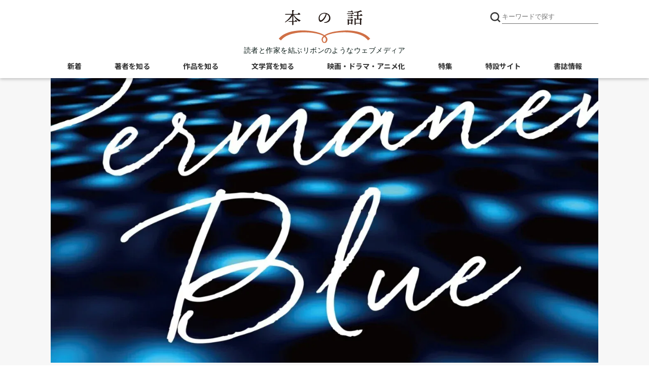

--- FILE ---
content_type: text/html; charset=utf-8
request_url: https://books.bunshun.jp/articles/-/7711
body_size: 11878
content:
<!DOCTYPE html>
<html lang="ja">
<head>
<meta charset="utf-8">
<meta http-equiv="x-ua-compatible" content="ie=edge">
<meta name="viewport" content="width=device-width, initial-scale=1, shrink-to-fit=no">
<title>【2/8発売！】橘ケンチ初小説『パーマネント・ブルー』装丁公開＆お渡し会決定！ | ニュース - 本の話</title>


<meta name="description" content="EXILE／EXILE THE SECONDのパフォーマー・橘ケンチの新たな挑戦―― 。　ダンスに出会い、人生を懸けたいと願うようになった主人公・相馬賢太と、チームメイト・鉄平、大輔、柊、4人の青春を…">
<link rel="icon" sizes="16x16 32x32" href="/common/images/favicon.ico">
<link rel="apple-touch-icon" sizes="57x57"   href="https://books.bunshun.jp/common/images/apple-touch-icon-57x57.png">
<link rel="apple-touch-icon" sizes="120x120" href="https://books.bunshun.jp/common/images/apple-touch-icon-120x120.png">
<link rel="apple-touch-icon" sizes="72x72"   href="https://books.bunshun.jp/common/images/apple-touch-icon-72x72.png">
<link rel="apple-touch-icon" sizes="152x152" href="https://books.bunshun.jp/common/images/apple-touch-icon-152x152.png">
<link rel="preload" href="https://b-bunshun.ismcdn.jp/mwimgs/a/9/1500wm/img_a9e8d4391e74537a6cf9598a6c82bf43767555.png" as="image" imagesizes="100vw (max-width: 480px), 1080px">

<link rel="stylesheet" href="https://b-bunshun.ismcdn.jp/resources/bb/css/v2/global.css?rd=202509031400">
<link rel="stylesheet" href="https://b-bunshun.ismcdn.jp/resources/bb/css/v2/swiper.css">
<link rel="stylesheet" href="https://b-bunshun.ismcdn.jp/resources/bb/css/v2/category-top.css?rd=202509031400">
<link rel="stylesheet" href="https://b-bunshun.ismcdn.jp/resources/bb/css/v2/extra.css?rd=202509031400">
<link rel="preconnect" href="https://fonts.googleapis.com">
<link rel="preconnect" href="https://fonts.gstatic.com" crossorigin>
<link rel="preload" as="style" href="https://fonts.googleapis.com/css2?family=Lato:wght@400&family=M+PLUS+Rounded+1c:wght@700&family=Noto+Sans+JP:wght@400;700&display=swap">
<link rel="stylesheet" href="https://fonts.googleapis.com/css2?family=Lato:wght@400&family=M+PLUS+Rounded+1c:wght@700&family=Noto+Sans+JP:wght@400;700&display=swap" media="print" onload="this.media='all'; this.onload=null;">



<link rel="alternate" type="application/rss+xml" title="文藝春秋BOOKS 新着RSS" href="https://books.bunshun.jp/list/feed/rss">

<link rel="canonical" href="https://books.bunshun.jp/articles/-/7711">

<link rel="canonical" href="https://bessatsu-bunshun.com/n/nb4e002941a10">
<meta property="fb:app_id" content="240654022640779">
<meta property="og:locale" content="ja_JP">
<meta property="og:site_name" content="本の話">
<meta property="article:publisher" content="https://www.facebook.com/hon.no.hanashi">
<meta property="og:type" content="article">
<meta property="og:url" content="https://books.bunshun.jp/articles/-/7711">
<meta property="og:title" content="【2/8発売！】橘ケンチ初小説『パーマネント・ブルー』装丁公開＆お渡し会決定！ | WEB別冊文藝春秋 | ニュース">
<meta property="og:description" content="EXILE／EXILE THE SECONDのパフォーマー・橘ケンチの新たな挑戦―― 。　ダンスに出会い、人生を懸けたいと願うようになった主人公・相馬賢太と、チームメイト・鉄平、大輔、柊、4人の青春を…" />
<meta property="og:image" content="https://books.bunshun.jp/mwimgs/a/9/-/img_a9e8d4391e74537a6cf9598a6c82bf43767555.png">
<meta name="author" content="WEB別冊文藝春秋">

<meta name="twitter:card" content="summary_large_image" />
<meta name="twitter:site" content="@hon_web">

<!-- Google Tag Manager -->
<script>(function(w,d,s,l,i){w[l]=w[l]||[];w[l].push({'gtm.start':new Date().getTime(),event:'gtm.js'});var f=d.getElementsByTagName(s)[0],j=d.createElement(s),dl=l!='dataLayer'?'&l='+l:'';j.async=true;j.src='https://www.googletagmanager.com/gtm.js?id='+i+dl;f.parentNode.insertBefore(j,f);})(window,document,'script','dataLayer','GTM-NXWJZ65');</script>
<!-- End Google Tag Manager -->

<script src="https://d.line-scdn.net/r/web/social-plugin/js/thirdparty/loader.min.js" async="async" defer="defer"></script>


</head>
<body id="detail">
<header>
  <div class="w1080" data-nosnippet>
    <h1 class="logo"><a href="/"><img src="https://b-bunshun.ismcdn.jp/common/images/v2/logo.svg" alt="本の話" width="300" height="109" /></a></h1>
    <p class="logoTxt">読者と作家を結ぶリボンのようなウェブメディア</p>
    
    <div class="btnSearchIcon">
      <img src="https://b-bunshun.ismcdn.jp/common/images/v2/icon_search.svg" alt="キーワードで探す" width="24" height="24" />
      <span class="nav__line nav__line--top"></span>
      <span class="nav__line nav__line--center"></span>
      <span class="nav__line nav__line--bottom"></span>
      <span class="txt">閉じる</span>
    </div>
    <div class="searchBox">
      <div class="gnavWrap">
        <form action="/list/article-search" method="get">
        <input type="submit">
        <input type="text" placeholder="キーワードで探す" name="fulltext">
        </form>
        <div class="btnDetail"><a href="/list/search-b">書籍詳細検索はこちら</a></div>
      </div>
    </div>
<div class="navBtn">
  <span class="nav__line nav__line--top"></span>
  <span class="nav__line nav__line--center"></span>
  <span class="nav__line nav__line--bottom"></span>
  <span class="txt">メニュー</span>
</div>
<nav class="navSpBox">
  <div class="gnavWrap">
    <div class="gnavNav">
      <div class="gnavNav_item"><a class="gnavNav_link" href="/">本の話</a></div>
      <div class="gnavNav_item"><a class="gnavNav_link" href="/category/article">新着記事一覧</a></div>
      <div class="gnavNav_item">
        <a class="gnavNav_link" href="/list/writers">著者を知る</a>
        <div class="gnavNav_box">
          <div class="gnavNav_item2"><a class="gnavNav_link2" href="/list/interview">インタビュー・対談</a></div>
          <div class="gnavNav_item2"><a class="gnavNav_link2" href="/list/columnessay">コラム・エッセイ</a></div>
          <div class="gnavNav_item2"><a class="gnavNav_link2" href="/list/event-report">イベント・レポート</a></div>
          <div class="gnavNav_item2"><a class="gnavNav_link2" href="/category/outset">作家の書き出し<br>[ 別冊文藝春秋 ]</a></div>
        </div>
      </div>
      <div class="gnavNav_item">
        <a class="gnavNav_link" href="/list/stories">作品を知る</a>
        <div class="gnavNav_box">
          <div class="gnavNav_item2"><a class="gnavNav_link2" href="/list/news">ニュース</a></div>
          <div class="gnavNav_item2"><a class="gnavNav_link2" href="/list/review">書評</a></div>
          <div class="gnavNav_item2"><a class="gnavNav_link2" href="/subcategory/%E6%96%87%E6%98%A5%E6%96%87%E5%BA%AB">文春文庫</a></div>
          <div class="gnavNav_item2"><a class="gnavNav_link2" href="/list/tachiyomi">ためし読み</a></div>
          <div class="gnavNav_item2"><a class="gnavNav_link2" href="/list/sales">今週の新刊</a></div>
        </div>
      </div>
      <div class="gnavNav_btnNew">
        <a class="gnavNav_btnNewLink" href="/list/books">書籍案内はこちら<br class="spS"><span>文藝春秋BOOKS</span></a>
      </div>
      <div class="gnavNav_item">
        <a class="gnavNav_link" href="/list/prize">文学賞を知る</a>
        <div class="gnavNav_box">
          <div class="gnavNav_item2"><a class="gnavNav_link2" href="/subcategory/%E8%8A%A5%E5%B7%9D%E9%BE%8D%E4%B9%8B%E4%BB%8B%E8%B3%9E">芥川龍之介賞</a></div>
          <div class="gnavNav_item2"><a class="gnavNav_link2" href="/subcategory/%E7%9B%B4%E6%9C%A8%E4%B8%89%E5%8D%81%E4%BA%94%E8%B3%9E">直木三十五賞</a></div>
          <div class="gnavNav_item2"><a class="gnavNav_link2" href="/subcategory/%E6%9D%BE%E6%9C%AC%E6%B8%85%E5%BC%B5%E8%B3%9E">松本清張賞</a></div>
          <div class="gnavNav_item2"><a class="gnavNav_link2" href="/subcategory/%E6%96%87%E5%AD%B8%E7%95%8C%E6%96%B0%E4%BA%BA%E8%B3%9E">文學界新人賞</a></div>
          <div class="gnavNav_item2"><a class="gnavNav_link2" href="/subcategory/%E3%82%AA%E3%83%BC%E3%83%AB%E8%AE%80%E7%89%A9%E6%96%B0%E4%BA%BA%E8%B3%9E">オール讀物新人賞</a></div>
          <div class="gnavNav_item2"><a class="gnavNav_link2" href="/subcategory/%E5%A4%A7%E5%AE%85%E5%A3%AE%E4%B8%80%E8%B3%9E">大宅壮一賞</a></div>
          <div class="gnavNav_item2"><a class="gnavNav_link2" href="/list/koukousei">高校生直木賞</a></div>
          <div class="gnavNav_item2"><a class="gnavNav_link2" href="/subcategory/%E6%9C%AC%E5%B1%8B%E3%81%8C%E9%81%B8%E3%81%B6%E6%99%82%E4%BB%A3%E5%B0%8F%E8%AA%AC%E5%A4%A7%E8%B3%9E">本屋が選ぶ時代小説大賞</a></div>
          <div class="gnavNav_item2"><a class="gnavNav_link2" href="/subcategory/%E6%9C%AC%E5%B1%8B%E3%81%8C%E9%81%B8%E3%81%B6%E5%A4%A7%E4%BA%BA%E3%81%AE%E6%81%8B%E6%84%9B%E5%B0%8F%E8%AA%AC%E5%A4%A7%E8%B3%9E">本屋が選ぶ大人の恋愛小説大賞</a></div>
        </div>
      </div>
      <div class="gnavNav_item"><a class="gnavNav_link" href="/list/other_media">映画・ドラマ・アニメ化</a></div>
      <div class="gnavNav_item"><a class="gnavNav_link" href="/list/feature">特集</a></div>
      <div class="gnavNav_item"><a class="gnavNav_link" href="/category/special">特設サイト</a></div>
      <ul class="gnavNav_sns">
        <li class="gnavNav_snsItem -x">
          <a class="gnavNav_snsLink" href="https://twitter.com/hon_web" target="_blank">
            <img class="gnavNav_snsImg" src="/common/images/v2/icon_x.svg" alt="X" width="32" height="32">
          </a>
        </li>
        <li class="gnavNav_snsItem -facebook">
          <a class="gnavNav_snsLink" href="https://www.facebook.com/hon.no.hanashi" target="_blank">
            <i class="fab fa-facebook-f"></i>
            <span class="sr-only">Facebook</span>
          </a>
        </li>
        <li class="gnavNav_snsItem -rss">
          <a class="gnavNav_snsLink" href="/list/feed/rss" target="_blank">
            <i class="fas fa-rss"></i>
            <span class="sr-only">RSS</span>
          </a>
        </li>
        <li class="gnavNav_snsItem -note">
          <a class="gnavNav_snsLink" href="https://note.com/hon_web" target="_blank">
            <img class="gnavNav_snsImg" src="/common/images/v2/icon_note2.svg" alt="note" width="32" height="32">
          </a>
        </li>
      </ul>
      <div class="gnavNav_subBox">
        <!-- div class="item4"><a href="/list/about">本の話について</a></div -->
        <div class="gnavNav_subBoxItem"><a class="gnavNav_subBoxLink" href="https://www.bunshun.co.jp/">運営会社</a></div>
        <div class="gnavNav_subBoxItem"><a class="gnavNav_subBoxLink" href="/list/sitepolicy">サイトポリシー・プライバシーポリシー</a></div>
        <!-- div class="item4"><a href="/list/sitemap">サイトマップ</a></div -->
      </div>
    </div>
  </div><!--gnav-wrap-->
</nav>
<nav class="navPcBox">
  <ul class="flex nav">
    <li><a href="/category/article">新着</a></li>
    <li>
      <a href="/list/writers">著者を知る</a>
      <ul class="second">
        <li><a href="/list/interview">インタビュー・対談</a></li>
        <li><a href="/list/columnessay">コラム・エッセイ</a></li>
        <li><a href="/list/event-report">イベント・レポート</a></li>
        <li><a href="/category/outset">作家の書き出し</a></li>
      </ul>
    </li>
    <li>
      <a href="/list/stories">作品を知る</a>
      <ul class="second">
        <li><a href="/list/news">ニュース</a></li>
        <li><a href="/list/review">書評</a></li>
        <li><a href="/subcategory/%E6%96%87%E6%98%A5%E6%96%87%E5%BA%AB">文春文庫</a></li>
        <li><a href="/list/tachiyomi">ためし読み</a></li>
        <li><a href="/list/sales">今週の新刊</a></li>
      </ul>
    </li>
    <li>
      <a href="/list/prize">文学賞を知る</a>
      <ul class="second">
        <li><a href="/subcategory/%E8%8A%A5%E5%B7%9D%E9%BE%8D%E4%B9%8B%E4%BB%8B%E8%B3%9E">芥川龍之介賞</a></li>
        <li><a href="/subcategory/%E7%9B%B4%E6%9C%A8%E4%B8%89%E5%8D%81%E4%BA%94%E8%B3%9E">直木三十五賞</a></li>
        <li><a href="/subcategory/%E6%9D%BE%E6%9C%AC%E6%B8%85%E5%BC%B5%E8%B3%9E">松本清張賞</a></li>
        <li><a href="/subcategory/%E6%96%87%E5%AD%B8%E7%95%8C%E6%96%B0%E4%BA%BA%E8%B3%9E">文學界新人賞</a></li>
        <li><a href="/subcategory/%E3%82%AA%E3%83%BC%E3%83%AB%E8%AE%80%E7%89%A9%E6%96%B0%E4%BA%BA%E8%B3%9E">オール讀物新人賞</a></li>
        <li><a href="/subcategory/%E5%A4%A7%E5%AE%85%E5%A3%AE%E4%B8%80%E8%B3%9E">大宅壮一賞</a></li>
        <li><a href="/list/koukousei">高校生直木賞</a></li>
        <li><a href="/subcategory/%E6%9C%AC%E5%B1%8B%E3%81%8C%E9%81%B8%E3%81%B6%E6%99%82%E4%BB%A3%E5%B0%8F%E8%AA%AC%E5%A4%A7%E8%B3%9E">本屋が選ぶ<br>時代小説大賞</a></li>
        <li><a href="/subcategory/%E6%9C%AC%E5%B1%8B%E3%81%8C%E9%81%B8%E3%81%B6%E5%A4%A7%E4%BA%BA%E3%81%AE%E6%81%8B%E6%84%9B%E5%B0%8F%E8%AA%AC%E5%A4%A7%E8%B3%9E">本屋が選ぶ<br>大人の恋愛小説大賞</a></li>
      </ul>
    </li>
    <li><a href="/list/other_media">映画・ドラマ・アニメ化</a></li>
    <li><a href="/list/feature">特集</a></li>
    <li><a href="/category/special">特設サイト</a></li>
     <li><a href="/list/books">書誌情報</a></li>
  </ul>
</nav>  </div>
  </header>
  <main class="mainWrap">
  <div class="w1080">
  <div class="mainvisual">
  <div ><img src="https://b-bunshun.ismcdn.jp/mwimgs/a/9/1500wm/img_a9e8d4391e74537a6cf9598a6c82bf43767555.png" alt="【2/8発売！】橘ケンチ初小説『パーマネント・ブルー』装丁公開＆お渡し会決定！" width="1325" height="693" /></div>
  </div>
 <!--  <ul class="snsBox">
      <li><i class="fas fa-share-alt-square"></i><span>シェアする</span></li>
      <li><a href="https://twitter.com/intent/tweet?url=https://books.bunshun.jp/articles/-/7711&text=【2/8発売！】橘ケンチ初小説『パーマネント・ブルー』装丁公開＆お渡し会決定！" rel="nofollow" target="_blank"><span>Twitter</span></a></li>
      <li><a href="https://www.facebook.com/share.php?u=https://books.bunshun.jp/articles/-/7711" rel="nofollow" target="_blank"><i class="fab fa-facebook-f"></i><span>Facebook</span></a></li>
      <li><a href="https://social-plugins.line.me/lineit/share?url=https://books.bunshun.jp/articles/-/7711" rel="nofollow" target="_blank"><i class="fab fa-line"></i><span>LINE</span></a></li>
      <li><a href="https://note.com/intent/post?url=https://books.bunshun.jp/articles/-/7711" target="_blank" rel="noopener"><span>note</span></a></li>
    </ul>
  -->
<div class="mW">
    <div class="ttlBox">
      <ul class="listBox">
        <li class="data">2023.01.10</li>
        <li><a href="/list/news"><span class="news">ニュース</span></a></li>
      </ul>
      <h1 class="mainTtl">【2/8発売！】橘ケンチ初小説『パーマネント・ブルー』装丁公開＆お渡し会決定！</h1>
      
      
      
      
      <h2 class="author">
          <a href="/list/article-search?fulltext=WEB%E5%88%A5%E5%86%8A%E6%96%87%E8%97%9D%E6%98%A5%E7%A7%8B">WEB別冊文藝春秋</a>
      </h2>
      <p class="variousTxt2">
           <br>ジャンル :
             <a href="/subcategory/%E3%82%A8%E3%83%B3%E3%82%BF%E3%83%A1%E3%83%BB%E3%83%9F%E3%82%B9%E3%83%86%E3%83%AA">#エンタメ・ミステリ</a>
      </p>
    </div>

  
  <div class="contentsBox">
<div class="search">
<ul>
<li><a href="/list/article-search?keyword=WEB%E5%88%A5%E5%86%8A%E6%96%87%E8%97%9D%E6%98%A5%E7%A7%8B">WEB別冊文藝春秋</a></li>
<li><a href="/list/article-search?keyword=%E6%A9%98%20%E3%82%B1%E3%83%B3%E3%83%81">橘 ケンチ</a></li>
<li><a href="/list/article-search?keyword=%E3%83%91%E3%83%BC%E3%83%9E%E3%83%8D%E3%83%B3%E3%83%88%E3%83%BB%E3%83%96%E3%83%AB%E3%83%BC">パーマネント・ブルー</a></li>
<li><a href="/list/article-search?keyword=EXILE">EXILE</a></li>
<li><a href="/list/article-search?keyword=%E5%B2%A9%E8%B0%B7%20%E7%BF%94%E5%90%BE">岩谷 翔吾</a></li>
<li><a href="/list/article-search?keyword=%E4%B8%89%E6%B5%A6%20%E3%81%97%E3%82%92%E3%82%93">三浦 しをん</a></li>
</ul>
</div>
  <div class="contents article-body">
   <p id="ff7e8f87-3968-436d-a04b-e6cf8741c24e" name="ff7e8f87-3968-436d-a04b-e6cf8741c24e">　EXILE／EXILE THE SECONDのパフォーマー・橘ケンチの新たな挑戦―― 。<br>
　ダンスに出会い、人生を懸けたいと願うようになった主人公・相馬賢太と、チームメイト・鉄平、大輔、柊、4人の青春を描いた初小説。<br>
『パーマネント・ブルー』と名付けられたこの物語が、2023年2月8日（水）、文藝春秋より刊行されます！</p>

<hr>
<p id="b23ac4f2-f43f-4080-8a33-6898997d99d3" name="b23ac4f2-f43f-4080-8a33-6898997d99d3">　本日ついに、装丁も完成。<br>
　ブックデザイナー・川名潤氏が生み落としたのがこちら。</p>

<figure id="3aef1c9b-4cf7-4860-b8df-e4ac64913825" name="3aef1c9b-4cf7-4860-b8df-e4ac64913825">
<figure class="image-area figure-center"><a href="https://books.bunshun.jp/ud/book/num/9784163916552"><img alt="" class="main-image" src="/mwimgs/7/2/1000wm/img_72ed0d0a9b8088b57437e64b26102ce11203121.jpg" style="width: 500px; height: 724px;" width="1000" height="1448" loading="lazy"></a></figure>
</figure>

<h3 id="05eeb087-2671-4c2f-bf84-722f46c14d46" name="05eeb087-2671-4c2f-bf84-722f46c14d46" tabindex="-1">
<br>
◆帯にはこのおふたりからのメッセージも</h3>

<h3 id="23244d6e-013d-4736-954e-1dcd81b6b4ad" name="23244d6e-013d-4736-954e-1dcd81b6b4ad" tabindex="-1">作家・三浦しをん</h3>

<p id="5edcea06-b475-46d0-a503-27c8bef51d16" name="5edcea06-b475-46d0-a503-27c8bef51d16">クラブカルチャーと無縁で生きてきた身だが、<br>
主人公たちが生みだす熱狂を目撃しているかのような興奮を覚えた。<br>
臨場感あふれるダンス描写と、ユーモアいっぱいのセリフの応酬に、<br>
こちらの心も自然と躍りだす。<br>
楽しさ、きらめき、切なさ、悩み。<br>
青春のすべてがこの小説に息づいている。</p>

<h3 id="784c2139-31e7-4c28-a1ca-144ad508955a" name="784c2139-31e7-4c28-a1ca-144ad508955a" tabindex="-1">THE RAMPAGE・岩谷翔吾</h3>

<p id="5eb84df1-9c7f-403f-82cb-1a85233d2e18" name="5eb84df1-9c7f-403f-82cb-1a85233d2e18">めちゃくちゃ面白かったです！<br>
まさに、自分の憧れたルーツだらけの世界。<br>
音楽もカルチャーも、最高でした。<br>
読んでるだけでうずうずして、<br>
僕もやっぱりダンスが好き……と悶えました。<br>
 </p>

<h3 id="6e15d7da-2139-48cc-a034-2f7da964e492" name="6e15d7da-2139-48cc-a034-2f7da964e492" tabindex="-1">◆発売前夜 2/7（火）には、直筆サイン本《お渡し会》も開催決定！</h3>

<p id="aaa0f5c8-485c-466b-aa9f-d7bfe1a2ed26" name="aaa0f5c8-485c-466b-aa9f-d7bfe1a2ed26">『パーマネント・ブルー』刊行記念　橘ケンチさんお渡し会【抽選制】<br>
<a href="http://ikebukuro.books-sanseido.co.jp/events/6834" rel="noopener noreferrer nofollow" target="_blank">http://ikebukuro.books-sanseido.co.jp/events/6834</a></p>

<p id="50c38887-e4ee-4196-bee4-c666d8c69296" name="50c38887-e4ee-4196-bee4-c666d8c69296"><br>
<strong>2023年2月7日（火）19時～</strong><br>
場所：池袋近郊　※詳細は当選者のみにお知らせ<br>
イベント参加者数（当選者数）：合計200名予定<br>
<br>
2023年1月10日（火）10時～1月23日（月）22時までに、<br>
「イベント抽選応募権付き書籍」（税込1,870円）のご購入と、抽選応募の申し込みをお願いします。<br>
詳細は上記リンクよりご確認頂ければ幸いです。<br>
 </p>

<p id="b4070dd5-76f4-4582-91cb-ef15e696c9a6" name="b4070dd5-76f4-4582-91cb-ef15e696c9a6">東京以外でも開催が決定しましたら、随時ご報告していきます！！</p>

<h3 id="5829ce62-5430-41f9-a344-d19d07d6eb18" name="5829ce62-5430-41f9-a344-d19d07d6eb18" tabindex="-1">
<br>
◆公式Twitterも始動</h3>

<p id="26514130-e331-455c-9bc1-1cb43a6ec802" name="26514130-e331-455c-9bc1-1cb43a6ec802">今後は、いち早くこちらでお届けしていきます。<br>
<br>
<a href="https://twitter.com/permanent__blue" rel="noopener noreferrer nofollow" target="_blank">https://twitter.com/permanent__blue</a></p>



  </div><!-- /contents -->
<ul class="snsBox">
      <li><i class="fas fa-share-alt-square"></i><span>シェアする</span></li>
      <li><a href="https://twitter.com/intent/tweet?url=https://books.bunshun.jp/articles/-/7711&text=【2/8発売！】橘ケンチ初小説『パーマネント・ブルー』装丁公開＆お渡し会決定！" rel="nofollow" target="_blank"><span>Twitter</span></a></li>
      <li><a href="https://www.facebook.com/share.php?u=https://books.bunshun.jp/articles/-/7711" rel="nofollow" target="_blank"><i class="fab fa-facebook-f"></i><span>Facebook</span></a></li>
      <li><a href="https://social-plugins.line.me/lineit/share?url=https://books.bunshun.jp/articles/-/7711" rel="nofollow" target="_blank"><i class="fab fa-line"></i><span>LINE</span></a></li>
      <li><a href="https://note.com/intent/post?url=https://books.bunshun.jp/articles/-/7711" target="_blank" rel="noopener"><span>note</span></a></li>
    </ul>
<div class="flex bookinfoBox">
  <div class="bookcover"><a href="/ud/book/num/9784163916552"><img src="https://b-bunshun.ismcdn.jp/mwimgs/7/2/350/img_72ed0d0a9b8088b57437e64b26102ce11203121.jpg" alt="" width="350" height="506" loading="lazy"></a></div>
  <div class="bookdetail">
    <div class="common-detail">
      <div class="prefix">単行本</div>
      <h5 class="bookttl">パーマネント・ブルー</h5>
      <div class="bookauthor">橘ケンチ</div>
    <div class="bookdata"><p class="data"><span><strong>定価：</strong>1,870円（税込）</span><span><strong>発売日：2023年02月08日</strong></span></p></div>
  </div>
  <div class="bbooks">
    <div class="btn">
      <a href="/ud/book/num/9784163916552">くわしく見る</a>
    </div>
  </div>

  <div class="bookshop">
    <ul class="flex flex-wrap">
        <li class="amazon"><a href="https://www.amazon.co.jp/dp/4163916555?tag=hon_web-22&linkCode=as1&creative=6339">Amazon</a></li>
        <li class="rakutenb"><a href="http://hb.afl.rakuten.co.jp/hgc/g00q0724.ebccl921.g00q0724.ebccm126/?pc=http%3A%2F%2Fbooks.rakuten.co.jp%2Frb%2F17389476%2F">楽天ブックス</a></li>
        <li class="sven"><a href="https://ck.jp.ap.valuecommerce.com/servlet/referral?vs=2687648&vp=883755459&va=2599687&vc_url=https%3A%2F%2F7net.omni7.jp%2Fdetail%2F1107365317">セブンネット</a></li>
        <li class="kinokuniya"><a href="https://ck.jp.ap.valuecommerce.com/servlet/referral?sid=2687648&pid=882222676&vc_url=http://www.kinokuniya.co.jp/f/dsg-01-9784163916552">紀伊國屋書店ウェブストア</a></li>
        <li class="ehon"><a href="https://www.e-hon.ne.jp/bec/SA/Detail?refBook=9784163916552">e-hon</a></li>
        <li class="honyaclub"><a href="https://www.honyaclub.com/shop/affiliate/itemlist.aspx?isbn=9784163916552">HonyaClub</a></li>
        <li class="ogaki"><a href="https://store.shopping.yahoo.co.jp/books-ogaki/9784163916552.html">大垣書店</a></li>
      </ul>
    </div>
  </div>
</div>
  </div><!-- /contentsBox -->
  </div>
  
  
<div class="recommendBox listWrap" data-nosnippet>
  <div class="mainTtl">こちらもおすすめ</div>
  <ul class="listBox flex">
      <li>
        <a href="/articles/-/7584">
          <div class="cover"><div class="img"><img src="https://b-bunshun.ismcdn.jp/mwimgs/4/1/480wm/img_41e4ff9e64aa1280f0bb2889cf5a1c59262990.jpg" alt="【12/9（金）20:45～】橘ケンチ×三浦しをん 激アツ対談「ブルーは熱い色」 #文藝春秋100周年フェス" height="124" width="240" loading="lazy" /></div><div class="ttl"><h3>【12/9（金）20:45～】橘ケンチ×三浦しをん 激アツ対談「ブルーは熱い色」 #文藝春秋100周年フェス</h3></div></div>
         </a>
        <div class="box">
          <div class="infoWrap">
            <div class="data">2022.12.02</div>
            <a href="/list/feature"><div class="cat feature">特集</div></a>
          </div>
            <ul class="tag">
                <li class="tag_list"><a class="tag_link" href="/list/article-search?keyword=%E6%A9%98%20%E3%82%B1%E3%83%B3%E3%83%81">#橘 ケンチ</a></li>
                <li class="tag_list"><a class="tag_link" href="/list/article-search?keyword=%E4%B8%89%E6%B5%A6%20%E3%81%97%E3%82%92%E3%82%93">#三浦 しをん</a></li>
                <li class="tag_list"><a class="tag_link" href="/list/article-search?keyword=%E6%96%87%E8%97%9D%E6%98%A5%E7%A7%8B100%E5%91%A8%E5%B9%B4%E3%83%95%E3%82%A7%E3%82%B9">#文藝春秋100周年フェス</a></li>
            </ul>
        </div>
     </li>
      <li>
        <a href="/articles/-/7698">
          <div class="cover"><div class="img"><img src="https://b-bunshun.ismcdn.jp/mwimgs/a/5/480wm/img_a5b525d57ec9dcc28fa2b5cf565aadbd383436.jpg" alt="『淀川八景』（藤野恵美・著）の装画が完成するまで【テーマソングリスト付き！】" height="125" width="240" loading="lazy" /></div><div class="ttl"><h3>『淀川八景』（藤野恵美・著）の装画が完成するまで【テーマソングリスト付き！】</h3></div></div>
         </a>
        <div class="box">
          <div class="infoWrap">
            <div class="data">2023.01.03</div>
            <a href="/list/feature"><div class="cat feature">特集</div></a>
          </div>
            <ul class="tag">
                <li class="tag_list"><a class="tag_link" href="/list/article-search?keyword=%E6%B7%80%E5%B7%9D%E5%85%AB%E6%99%AF">#淀川八景</a></li>
                <li class="tag_list"><a class="tag_link" href="/list/article-search?keyword=%E8%8D%89%E9%87%8E%20%E7%A2%A7">#草野 碧</a></li>
                <li class="tag_list"><a class="tag_link" href="/list/article-search?keyword=%E8%97%A4%E9%87%8E%20%E6%81%B5%E7%BE%8E">#藤野 恵美</a></li>
            </ul>
        </div>
     </li>
      <li>
        <a href="/articles/-/7697">
          <div class="cover"><div class="img"><img src="https://b-bunshun.ismcdn.jp/mwimgs/0/6/480wm/img_0623b139e795d395ba40c10519067953100463.jpg" alt="一穂ミチロングインタビュー―― 直木賞ノミネート！ 『光のとこにいてね』はこうして生まれた" height="125" width="240" loading="lazy" /></div><div class="ttl"><h3>一穂ミチロングインタビュー―― 直木賞ノミネート！ 『光のとこにいてね』はこうして生まれた</h3></div></div>
         </a>
        <div class="box">
          <div class="infoWrap">
            <div class="data">2022.12.27</div>
            <a href="/list/interview"><div class="cat interview">インタビュー・対談</div></a>
          </div>
            <ul class="tag">
                <li class="tag_list"><a class="tag_link" href="/list/article-search?keyword=%E7%80%A7%E4%BA%95%20%E6%9C%9D%E4%B8%96%20">#瀧井 朝世 </a></li>
                <li class="tag_list"><a class="tag_link" href="/list/article-search?keyword=%E4%B8%80%E7%A9%82%20%E3%83%9F%E3%83%81">#一穂 ミチ</a></li>
                <li class="tag_list"><a class="tag_link" href="/list/article-search?keyword=%E5%85%89%E3%81%AE%E3%81%A8%E3%81%93%E3%81%AB%E3%81%84%E3%81%A6%E3%81%AD">#光のとこにいてね</a></li>
            </ul>
        </div>
     </li>
      <li>
        <a href="/articles/-/7647">
          <div class="cover"><div class="img"><img src="https://b-bunshun.ismcdn.jp/mwimgs/8/5/480wm/img_85324d79b4ca7fdac632d388c436a805351256.jpg" alt="4大ミステリランキング　すべてでベスト10入りした『捜査線上の夕映え』創作秘話。「事件の真相が、風景のように見えてくる小説にしたかった」" height="126" width="240" loading="lazy" /></div><div class="ttl"><h3>4大ミステリランキング　すべてでベスト10入りした『捜査線上の夕映え』創作秘話。「事件の真相が、風景のように見えてくる小説にしたかった」</h3></div></div>
         </a>
        <div class="box">
          <div class="infoWrap">
            <div class="data">2022.12.13</div>
            <a href="/list/interview"><div class="cat interview">インタビュー・対談</div></a>
          </div>
            <ul class="tag">
                <li class="tag_list"><a class="tag_link" href="/list/article-search?keyword=%E6%9C%89%E6%A0%96%E5%B7%9D%20%E6%9C%89%E6%A0%96">#有栖川 有栖</a></li>
                <li class="tag_list"><a class="tag_link" href="/list/article-search?keyword=%E6%8D%9C%E6%9F%BB%E7%B7%9A%E4%B8%8A%E3%81%AE%E5%A4%95%E6%98%A0%E3%81%88">#捜査線上の夕映え</a></li>
                <li class="tag_list"><a class="tag_link" href="/list/article-search?keyword=%E6%97%A5%E6%9C%AC%E3%83%9F%E3%82%B9%E3%83%86%E3%83%AA%E3%83%BC%E6%96%87%E5%AD%A6%E5%A4%A7%E8%B3%9E">#日本ミステリー文学大賞</a></li>
            </ul>
        </div>
     </li>
      <li>
        <a href="/articles/-/5706">
          <div class="cover"><div class="img"><img src="https://b-bunshun.ismcdn.jp/mwimgs/8/9/480wm/img_89d73798a766277573b7cbb338597aca216913.jpg" alt="YOASOBI「僕たちのルーツと、いま目指すミライ」" height="126" width="240" loading="lazy" /></div><div class="ttl"><h3>YOASOBI「僕たちのルーツと、いま目指すミライ」</h3></div></div>
         </a>
        <div class="box">
          <div class="infoWrap">
            <div class="data">2020.09.07</div>
            <a href="/list/interview"><div class="cat interview">インタビュー・対談</div></a>
          </div>
            <ul class="tag">
                <li class="tag_list"><a class="tag_link" href="/list/article-search?keyword=%E5%88%A5%E5%86%8A%E6%96%87%E8%97%9D%E6%98%A5%E7%A7%8B">#別冊文藝春秋</a></li>
                <li class="tag_list"><a class="tag_link" href="/list/article-search?keyword=YOASOBI">#YOASOBI</a></li>
                <li class="tag_list"><a class="tag_link" href="/list/article-search?keyword=Ayase">#Ayase</a></li>
            </ul>
        </div>
     </li>
      <li>
        <a href="/articles/-/3856">
          <div class="cover"><div class="img"><img src="https://b-bunshun.ismcdn.jp/mwimgs/0/0/480wm/img_00a7635e9ebf102d2a5cfb8ed2c3558b121865.jpg" alt="別冊文藝春秋から生まれた本" height="126" width="240" loading="lazy" /></div><div class="ttl"><h3>別冊文藝春秋から生まれた本</h3></div></div>
         </a>
        <div class="box">
          <div class="infoWrap">
            <div class="data">2019.08.20</div>
            <a href="/category/special"><div class="cat special">特設サイト</div></a>
          </div>
        </div>
     </li>
  </ul>
</div>
<div class="present-section" data-nosnippet>
<div class="present-section-inner">
<div class="present-heading"><span class="ttl">プレゼント</span></div>
<ul class="p-list common-line">
<li class="clearfix">
  <h2 class="ttl">『90歳まで健康長寿』下方浩史・著</h2>
    <a href="/ud/book/num/9784166615216"><img src="/list/image/book/9784166615216/300w" alt="" class="p-image" width="150" height="216" loading="lazy" /></a>
     <div class="p-body"><p>ただいまこちらの本をプレゼントしております。奮ってご応募ください。</p>

<table class="event-table">
	<tbody>
		<tr>
			<th>応募締切</th>
			<td>2026/01/24 00:00 &nbsp;まで</td>
		</tr>
		<tr>
			<th>賞品</th>
			<td>『90歳まで健康長寿』下方浩史・著　5名様</td>
		</tr>
	</tbody>
</table>

<div class="p-body-btn"><a href="https://form.bunshun.jp/n/form/mft/PD9ZhaeTvaRGsHpMzD6U9"><span class="sprite subscribe">icon</span>応募する</a></div>
<p class="text" style="text-align: center;margin: 20px auto;font-size:14px">※プレゼントの応募には、本の話<a href="https://form.bunshun.jp/webapp/form/12986_mft_192/index.do" target="_blank" style="color: #D07046;text-decoration: underline;">メールマガジンの登録</a>が必要です。</p></div>
  </li>
</ul>
</div>
</div>







  </div><!-- /w1080 -->
  </main>
  
  <div class="sideWrap" data-nosnippet>
    <div class="otherListBox">
      <div class="w1080 flex">
<div class="listBox">
        <div class="mainTtl">イベント</div>
        <ul>
          <li><a href="/articles/-/10577" class="flex">
            <div class="img">
              <div class="imgDeco">
                <img class="img_bg" src="/mwimgs/d/c/160wm/img_dc9f303f5763aa44a4443ec46470c288390638.jpg" loading="lazy" />
              </div>
            </div>
            <div class="dataBox">
              <div class="data">2025.12.23</div>
              <div class="ttl">【アーカイブ映像公開】井上先斗×住田祐「松本清張を読む、清張賞を語る」</div>
            </div>
          </a></li>
          <li><a href="/articles/-/10527" class="flex">
            <div class="img">
              <div class="imgDeco">
                <img class="img_bg" src="/mwimgs/e/0/160wm/img_e0f02998ffdef68f4131fb5845760170139249.jpg" loading="lazy" />
              </div>
            </div>
            <div class="dataBox">
              <div class="data">2025.12.02</div>
              <div class="ttl">［第12回高校生直木賞レポート］語るべきことの決して尽きない時間の中で</div>
            </div>
          </a></li>
          <li><a href="/articles/-/10405" class="flex">
            <div class="img">
              <div class="imgDeco">
                <img class="img_bg" src="/mwimgs/e/9/160wm/img_e9a41a19745cc9ba9d998858e79d9b3f123169.jpg" loading="lazy" />
              </div>
            </div>
            <div class="dataBox">
              <div class="data">2025.11.07</div>
              <div class="ttl">【紀伊國屋書店新宿本店にて12/5（金）18:30開催】井上先斗×住田祐　松本清張賞フェア無料トークイベント</div>
            </div>
          </a></li>
        </ul>
        <div class="btn"><a href="/list/event-report">矢印</a></div>
</div>
<div class="listBox">
        <div class="mainTtl">ニュース</div>
        <ul>
          <li><a href="/articles/-/10598">
            <div class="data">2026.01.05</div>
            <div class="ttl">池井戸潤原作『俺たちの箱根駅伝』連続ドラマ主演に大泉洋が決定！</div>
          </a></li>
          <li><a href="/articles/-/10570">
            <div class="data">2026.01.05</div>
            <div class="ttl">池井戸潤『俺たちの箱根駅伝』ドラマ化記念プレゼントキャンペーン</div>
          </a></li>
          <li><a href="/articles/-/10569">
            <div class="data">2025.12.16</div>
            <div class="ttl">電子書籍オリジナル『週刊文春ミステリーベスト10　2025』配信＆電子書籍フェア＜文藝春秋ミステリー大祭2025＞開催</div>
          </a></li>
        </ul>
        <div class="btn"><a href="/list/news">矢印</a></div>
</div>
      </div>
    </div>
<div class="banners">
  <div class="w1080">
      <ul class="bnrBox">
          <li class="bnrBox_item">
            <a class="bnrBox_link" href="/sp/saeki?topbnr" target="_blank">
              <img class="bnrBox_img" src="https://b-bunshun.ismcdn.jp/mwimgs/6/9/-/img_690d9fa286a4c6ff640e784c7939047f16923.jpg" alt="佐伯泰英特設サイト" width="460" height="160" loading="lazy">
            </a>
          </li>
          <li class="bnrBox_item">
            <a class="bnrBox_link" href="https://www.bunshun.co.jp/pick-up/iwgp/?topbnr" target="_blank">
              <img class="bnrBox_img" src="https://b-bunshun.ismcdn.jp/mwimgs/9/5/-/img_95931c9418cc33c3e0cbbb7cc83e2d7d43262.jpg" alt="池袋ウエストゲートパークシリーズ最新作『男女最終戦争』石田衣良・著　公式サイトです" width="738" height="280" loading="lazy">
            </a>
          </li>
          <li class="bnrBox_item">
            <a class="bnrBox_link" href="https://recruit.bunshun.co.jp/?utm_source=books.bunshun.jp&utm_medium=banner&utm_campaign=recruit2027newgrads" target="_blank">
              <img class="bnrBox_img" src="https://b-bunshun.ismcdn.jp/mwimgs/3/0/-/img_30fdff4e027592101e6e5dc02caa73bf52030.png" alt="文藝春秋 定期採用2027のお知らせ" width="1125" height="450" loading="lazy">
            </a>
          </li>
          <li class="bnrBox_item">
            <a class="bnrBox_link" href="/sp/bunko-fair2025?topbnr" target="_blank">
              <img class="bnrBox_img" src="https://b-bunshun.ismcdn.jp/mwimgs/b/9/-/img_b93264a07cc23640cad870cef56fcf2e194233.jpg" alt="2025 文春文庫 秋100ベストセレクション" width="738" height="280" loading="lazy">
            </a>
          </li>
          <li class="bnrBox_item">
            <a class="bnrBox_link" href="/sp/karasu?topbnr" target="_blank">
              <img class="bnrBox_img" src="https://b-bunshun.ismcdn.jp/mwimgs/7/f/-/img_7ff73028ae9b9b1e55620aa7314feedd13922.jpg" alt="阿部智里「八咫烏シリーズ」特設サイト" width="460" height="160" loading="lazy">
            </a>
          </li>
          <li class="bnrBox_item">
            <a class="bnrBox_link" href="/sp/king?topbnr" target="_blank">
              <img class="bnrBox_img" src="https://b-bunshun.ismcdn.jp/mwimgs/2/b/-/img_2b30cc1cb31bd1058426b8c84495bbb9133383.png" alt="米国を代表する作家、スティーヴン・キングの特設サイト" width="460" height="160" loading="lazy">
            </a>
          </li>
      </ul>
    <div class="btns">
      <a class="btns_btn -new" href="/list/books">書籍案内はこちら　<span>文藝春秋BOOKS</span></a>
      <a class="btns_btn -mailMag" href="/category/present">メルマガ登録</a>
    </div>
  </div>
</div>  </div><!--sideWrap-->
  
<footer>
  <div class="mW" data-nosnippet>
    <div class="w1080 flex">
        <div class="photoBox">
          <div class="ttl">文春写真館</div>
          <div class="img"><a href="/articles/-/1043"><img src="https://b-bunshun.ismcdn.jp/mwimgs/4/6/536wm/img_46424c81739b87402b5510430f41711772299.jpg" alt="切れ者で正直すぎる政治家　橋本龍太郎【没後10年、戦後日本を象徴する著名人】" height="281" width="536" loading="lazy" /></a></div>
        </div>
      <div class="navBox">
        <div class="logo flex"><a href="/"><img src="https://b-bunshun.ismcdn.jp/common/images/v2/logo.svg" alt="本の話" width="300" height="109" loading="lazy" /></a><p class="txt move1 tagline">読者と作家を結ぶリボンのようなウェブメディア</p></div>
        <div class="sitenav flex">
          <ul class="nav">
            <!-- li><a href="/list/about">本の話について</a></li -->
            <li><a href="/list/sitepolicy">サイトポリシー</a></li>
            <li><a href="https://www.bunshun.co.jp/privacy/">プライバシーポリシー</a></li>
            <li><a href="https://www.bunshun.co.jp/">運営会社</a></li>
            <!-- li><a href="/list/sitemap">サイトマップ</a></li -->
            <li><a href="/category/info">お知らせ</a></li>
            <li><a href="https://www.bunshun.co.jp/contact/">お問い合わせ</a></li>
          </ul>
          <ul class="nav">
            <li><a href="/category/article">新着一覧</a></li>
            <li><a href="/list/writers">著者を知る</a></li>
            <li><a href="/list/stories">作品を知る</a></li>
            <li><a href="/list/prize">文学賞を知る</a></li>
            <li><a href="/list/other_media">映画・ドラマ・アニメ化</a></li>
            <li><a href="/list/feature">特集</a></li>
            <li><a href="/category/special">特設サイト</a></li>
          </ul>
          <ul class="nav">
            <li><a href="/subcategory/%E6%96%87%E5%AD%B8%E7%95%8C">文學界</a></li>
            <li><a href="/subcategory/%E3%82%AA%E3%83%BC%E3%83%AB%E8%AE%80%E7%89%A9">オール讀物</a></li>
            <li><a href="/subcategory/%E5%88%A5%E5%86%8A%E6%96%87%E8%97%9D%E6%98%A5%E7%A7%8B">別冊文藝春秋</a></li>
          </ul>
        </div>
        <ul class="sns">
          <li><a href="https://twitter.com/hon_web" target="_blank"><span>Twitter</span></a></li>
          <li><a href="https://www.facebook.com/hon.no.hanashi" target="_blank"><i class="fab fa-facebook-f"></i><span>Facebook</span></a></li>
          <li><a href="/list/feed/rss" target="_blank"><i class="fas fa-rss"></i><span>RSS</span></a></li>
          <li><a href="https://note.com/hon_web" target="_blank"><span>note</span></a></li>
        </ul>
      </div><!--navBox-->
    </div>
  </div>
  <div class="ftrBand" data-nosnippet>
    <div class="abj">
      <p class="abj_img"><img src="https://b-bunshun.ismcdn.jp/common/images/v2/1190_1003_w.png" width="71" height="59" loading="lazy" alt="ABJマーク"></p>
      <p class="abj_txt">ABJマークは、この電子書店・電子書籍配信サービスが、著作権者からコンテンツ使用許諾を得た正規版配信サービスであることを示す登録商標（登録番号6091713号）です。</p>
    </div>
    <nav>
      <ul class="nav">
        <li class="bsonline"><a href="https://bunshun.jp/"><img src="https://b-bunshun.ismcdn.jp/common/images/v2/bunshun_online.png" alt="文春オンライン" width="724" height="126" loading="lazy"></a></li>
        <li class="numberW"><a href="https://number.bunshun.jp/"><img src="https://b-bunshun.ismcdn.jp/common/images/v2/number_web.png" alt="Number Web" width="838" height="123" loading="lazy"></a></li>
        <li class="creaW"><a href="https://crea.bunshun.jp/"><img src="https://b-bunshun.ismcdn.jp/common/images/v2/crea.png" alt="CREA WEB" width="156" height="36" loading="lazy"></a></li>
        <li class="creaT"><a href="https://crea.bunshun.jp/traveller"><img src="https://b-bunshun.ismcdn.jp/common/images/v2/traveller.png" alt="CREA Traveller" width="342" height="36" loading="lazy"></a></li>
        <!--li class="marche"><a href=""><span>文春マルシェ</span></a></li-->
        <!--li><a href="">文藝春秋digital</a>｜</li-->
      </ul>
    </nav>
    <div class="copyright">&copy;BUNGEISHUNJU LTD. All RIGHTS RESERVED.</div>
  </div>
</footer>
<div class="pagetop" data-nosnippet>ページの先頭へ戻る</div>
<script src="https://code.jquery.com/jquery-3.4.1.min.js"></script>

<script src="https://b-bunshun.ismcdn.jp/resources/bb/js/v2/jquery.easeScroll.js" charset="utf-8"></script>
<script src="https://b-bunshun.ismcdn.jp/resources/bb/js/v2/swiper.min.js" charset="utf-8"></script>
<script src="https://b-bunshun.ismcdn.jp/resources/bb/js/v2/tools.js?rd=202509031400" charset="utf-8"></script>
<script>/*adobeフォント*/
(function(d) {
var config = {
kitId: 'vpr0jlw',
scriptTimeout: 3000,
async: true
},
h=d.documentElement,t=setTimeout(function(){h.className=h.className.replace(/\bwf-loading\b/g,"")+" wf-inactive";},config.scriptTimeout),tk=d.createElement("script"),f=false,s=d.getElementsByTagName("script")[0],a;h.className+=" wf-loading";tk.src='https://use.typekit.net/'+config.kitId+'.js';tk.async=true;tk.onload=tk.onreadystatechange=function(){a=this.readyState;if(f||a&&a!="complete"&&a!="loaded")return;f=true;clearTimeout(t);try{Typekit.load(config)}catch(e){}};s.parentNode.insertBefore(tk,s)
})(document);
 </script>


<script async src="https://cdn.st-note.com/js/social_button.min.js"></script><div class="measurement" style="display:none;">
<script type="text/javascript" src="/oo/bs/l.js"></script>
<script>
var miu = new MiU();
miu.locationInfo['media'] = 'books.bunshun.jp';
miu.locationInfo['skin'] = 'leafs/default';
miu.locationInfo['id'] = '7711';
miu.locationInfo['model'] = '';
miu.locationInfo['modelid'] = '';
miu.go();
</script>
<noscript><div><img style="display:none;" src="/oo/bs/n.gif" alt="" width="1" height="1" /></div></noscript>
</div>
</body>
</html>